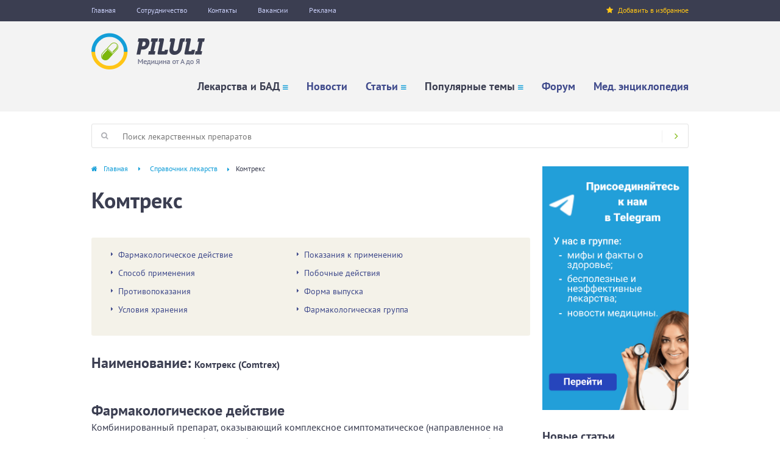

--- FILE ---
content_type: text/html; charset=utf-8
request_url: https://www.piluli.kharkov.ua/drugs/drug/725/
body_size: 14231
content:
<!DOCTYPE html PUBLIC "-//W3C//DTD XHTML+RDFa 1.0//EN"
  "http://www.w3.org/MarkUp/DTD/xhtml-rdfa-1.dtd">
<html xmlns="http://www.w3.org/1999/xhtml" xml:lang="ru" version="XHTML+RDFa 1.0" dir="ltr"
  xmlns:og="http://ogp.me/ns#"
  xmlns:article="http://ogp.me/ns/article#"
  xmlns:book="http://ogp.me/ns/book#"
  xmlns:profile="http://ogp.me/ns/profile#"
  xmlns:video="http://ogp.me/ns/video#"
  xmlns:product="http://ogp.me/ns/product#"
  xmlns:content="http://purl.org/rss/1.0/modules/content/"
  xmlns:dc="http://purl.org/dc/terms/"
  xmlns:foaf="http://xmlns.com/foaf/0.1/"
  xmlns:rdfs="http://www.w3.org/2000/01/rdf-schema#"
  xmlns:sioc="http://rdfs.org/sioc/ns#"
  xmlns:sioct="http://rdfs.org/sioc/types#"
  xmlns:skos="http://www.w3.org/2004/02/skos/core#"
  xmlns:xsd="http://www.w3.org/2001/XMLSchema#">

<head profile="http://www.w3.org/1999/xhtml/vocab">
  <!--[if IE]><![endif]-->
<link rel="preconnect" href="//www.googletagmanager.com" />
<link rel="dns-prefetch" href="//www.googletagmanager.com" />
<link rel="preconnect" href="//cdn.onesignal.com" />
<link rel="dns-prefetch" href="//cdn.onesignal.com" />
<link rel="preconnect" href="//languages" />
<link rel="dns-prefetch" href="//languages" />
<meta http-equiv="Content-Type" content="text/html; charset=utf-8" />
<link rel="manifest" href="/sites/default/files/pwa/manifest.json" />
<meta name="theme-color" content="#ffffff" />
<link rel="shortcut icon" href="https://www.piluli.kharkov.ua/sites/all/themes/custom/piluli_v2/favicon.ico" type="image/vnd.microsoft.icon" />
<link rel="amphtml" href="https://www.piluli.kharkov.ua/drugs/drug/725/?amp" />
<meta name="description" content="Комтрекс - полная информация по препарату и инструкция. Показания к применению, аналоги препарата Комтрекс, способ применения, побочные действия, противопоказания, беременность, передозировка, взаимодействие, механизм действия, цена в аптеках, ответы на вопросы, консультации." />
<meta name="keywords" content="Комтрекс, лекарство, лекарственный препарат" />
<link rel="canonical" href="https://www.piluli.kharkov.ua/drugs/drug/725/" />
<meta property="og:url" content="https://www.piluli.kharkov.ua/drugs/drug/725/" />
<meta property="og:title" content="Комтрекс :: Инструкция :: Цена :: Подробное описание" />
<meta property="og:description" content="Комтрекс - полная информация по препарату. Показания к применению, способ применения, побочные действия, противопоказания, беременность, передозировка." />
<meta property="og:image" content="http://www.piluli.kharkov.ua/sites/all/themes/piluli/img/drugs-drug-og-image.png" />
<meta property="og:image:type" content="image/png" />
<meta property="og:image:width" content="1200" />
<meta property="og:image:height" content="630" />
<link rel="icon" href="https://www.piluli.kharkov.ua/sites/all/themes/custom/piluli_v2/images/favicons/32.png" sizes="32x32" />
<link rel="apple-touch-icon" href="https://www.piluli.kharkov.ua/sites/all/themes/custom/piluli_v2/images/favicons/60.png" />
<link rel="apple-touch-icon" href="https://www.piluli.kharkov.ua/sites/all/themes/custom/piluli_v2/images/favicons/72.png" sizes="72x72" />
<link rel="apple-touch-icon" href="https://www.piluli.kharkov.ua/sites/all/themes/custom/piluli_v2/images/favicons/76.png" sizes="76x76" />
<link rel="apple-touch-icon" href="https://www.piluli.kharkov.ua/sites/all/themes/custom/piluli_v2/images/favicons/114.png" sizes="114x114" />
<link rel="apple-touch-icon" href="https://www.piluli.kharkov.ua/sites/all/themes/custom/piluli_v2/images/favicons/120.png" sizes="120x120" />
<link rel="apple-touch-icon" href="https://www.piluli.kharkov.ua/sites/all/themes/custom/piluli_v2/images/favicons/144.png" sizes="144x144" />
<link rel="apple-touch-icon" href="https://www.piluli.kharkov.ua/sites/all/themes/custom/piluli_v2/images/favicons/152.png" sizes="152x152" />
<link rel="apple-touch-icon" href="https://www.piluli.kharkov.ua/sites/all/themes/custom/piluli_v2/images/favicons/180.png" sizes="180x180" />
  <meta name="viewport" content="width=device-width, initial-scale=1.0" />
  <title>Комтрекс :: Инструкция :: Цена :: Описание препарата</title>
  <link type="text/css" rel="stylesheet" href="/sites/default/files/advagg_css/css__utJl-k5EiNpLuLifTLpywUIntJ5Q7nvC9uaRbkCXrP0__lJyCM25l36EGjOPecyVDcjvQgWTBhKIGUAd7VzBEBJI__5aQtcN9oTPX6uw6PmjZFhJP7QlwOqMNLtAVGs4vHDRQ.css" media="all" />
	<script async src="https://pagead2.googlesyndication.com/pagead/js/adsbygoogle.js?client=ca-pub-7742023159158288"></script>
  
<!--[if lte IE 9]>
<script type="text/javascript" src="/sites/default/files/advagg_js/js__o462xIvJcTydPQBQSqIGbKyyOKoMc_3r_T97VJ_RROY__XMlPNahCNfN0z30iMuS-7Th5_0KFGis4NH925GymHY0__5aQtcN9oTPX6uw6PmjZFhJP7QlwOqMNLtAVGs4vHDRQ.js#ie9-" onload="if(jQuery.isFunction(jQuery.holdReady)){jQuery.holdReady(true);};
function advagg_mod_5() {
  // Count how many times this function is called.
  advagg_mod_5.count = ++advagg_mod_5.count || 1;
  try {
    if (advagg_mod_5.count <= 40) {
      init_drupal_core_settings();

      // Set this to 100 so that this function only runs once.
      advagg_mod_5.count = 100;
    }
  }
  catch(e) {
    if (advagg_mod_5.count >= 40) {
      // Throw the exception if this still fails after running 40 times.
      throw e;
    }
    else {
      // Try again in 1 ms.
      window.setTimeout(advagg_mod_5, 1);
    }
  }
}
function advagg_mod_5_check() {
  if (window.init_drupal_core_settings && window.jQuery && window.Drupal) {
    advagg_mod_5();
  }
  else {
    window.setTimeout(advagg_mod_5_check, 1);
  }
}
advagg_mod_5_check();"></script>
<![endif]-->

<!--[if gt IE 9]>
<script type="text/javascript" src="/sites/default/files/advagg_js/js__o462xIvJcTydPQBQSqIGbKyyOKoMc_3r_T97VJ_RROY__XMlPNahCNfN0z30iMuS-7Th5_0KFGis4NH925GymHY0__5aQtcN9oTPX6uw6PmjZFhJP7QlwOqMNLtAVGs4vHDRQ.js#ie10+" defer="defer" onload="if(jQuery.isFunction(jQuery.holdReady)){jQuery.holdReady(true);};
function advagg_mod_5() {
  // Count how many times this function is called.
  advagg_mod_5.count = ++advagg_mod_5.count || 1;
  try {
    if (advagg_mod_5.count <= 40) {
      init_drupal_core_settings();

      // Set this to 100 so that this function only runs once.
      advagg_mod_5.count = 100;
    }
  }
  catch(e) {
    if (advagg_mod_5.count >= 40) {
      // Throw the exception if this still fails after running 40 times.
      throw e;
    }
    else {
      // Try again in 1 ms.
      window.setTimeout(advagg_mod_5, 1);
    }
  }
}
function advagg_mod_5_check() {
  if (window.init_drupal_core_settings && window.jQuery && window.Drupal) {
    advagg_mod_5();
  }
  else {
    window.setTimeout(advagg_mod_5_check, 1);
  }
}
advagg_mod_5_check();"></script>
<![endif]-->

<!--[if !IE]><!-->
<script type="text/javascript" src="/sites/default/files/advagg_js/js__o462xIvJcTydPQBQSqIGbKyyOKoMc_3r_T97VJ_RROY__XMlPNahCNfN0z30iMuS-7Th5_0KFGis4NH925GymHY0__5aQtcN9oTPX6uw6PmjZFhJP7QlwOqMNLtAVGs4vHDRQ.js" defer="defer" onload="if(jQuery.isFunction(jQuery.holdReady)){jQuery.holdReady(true);};
function advagg_mod_5() {
  // Count how many times this function is called.
  advagg_mod_5.count = ++advagg_mod_5.count || 1;
  try {
    if (advagg_mod_5.count <= 40) {
      init_drupal_core_settings();

      // Set this to 100 so that this function only runs once.
      advagg_mod_5.count = 100;
    }
  }
  catch(e) {
    if (advagg_mod_5.count >= 40) {
      // Throw the exception if this still fails after running 40 times.
      throw e;
    }
    else {
      // Try again in 1 ms.
      window.setTimeout(advagg_mod_5, 1);
    }
  }
}
function advagg_mod_5_check() {
  if (window.init_drupal_core_settings && window.jQuery && window.Drupal) {
    advagg_mod_5();
  }
  else {
    window.setTimeout(advagg_mod_5_check, 1);
  }
}
advagg_mod_5_check();"></script>
<!--<![endif]-->
<script type="text/javascript" src="/sites/default/files/advagg_js/js__R5omCA-Cf0UdGeIkGX1MYV4aYGxak6kNmU4w2b46AOE__o-Y4g-KeA0neeEBL016tggh3jCjIDKUs2jOXxE6daz8__5aQtcN9oTPX6uw6PmjZFhJP7QlwOqMNLtAVGs4vHDRQ.js" defer="defer" async="async"></script>
<script type="text/javascript">
<!--//--><![CDATA[//><!--
function init_drupal_core_settings() {jQuery.extend(Drupal.settings, {"basePath":"\/","pathPrefix":"","ajaxPageState":{"theme":"piluli_v2","theme_token":"pR7KVnak6ROrHeXqPd_SDcQCTRqny2TxxzJ6P5311Fw","jquery_version":"1.10","css":{"misc\/ui\/jquery.ui.core.css":1,"misc\/ui\/jquery.ui.theme.css":1,"modules\/comment\/comment.css":1,"sites\/all\/modules\/contrib\/views\/css\/views.css":1,"sites\/all\/libraries\/colorbox\/example5\/colorbox.css":1,"sites\/all\/modules\/contrib\/modal_forms\/css\/modal_forms_popup.css":1,"sites\/all\/modules\/contrib\/word_link\/css\/word_link.css":1,"sites\/all\/modules\/contrib\/ouibounce_exit_modal\/css\/ouibounce_exit_modal.css":1,"sites\/all\/modules\/contrib\/ajaxblocks\/ajaxblocks.css":1,"sites\/all\/themes\/custom\/piluli_v2\/css\/jquery.ui.selectmenu.css":1,"sites\/all\/themes\/custom\/piluli_v2\/css\/owl.carousel.css":1,"sites\/all\/themes\/custom\/piluli_v2\/css\/styles.css":1,"sites\/all\/themes\/custom\/piluli_v2\/css\/jquery.ui.tabs.css":1,"sites\/all\/themes\/custom\/piluli_v2\/fonts\/font-awesome\/css\/font-awesome.min.css":1,"sites\/all\/themes\/custom\/piluli_v2\/fonts\/pt-sans\/css\/pt-sans.css":1,"sites\/all\/themes\/custom\/piluli_v2\/css\/components\/nodes\/drug\/main.css":1},"js":{"sites\/all\/modules\/contrib\/jquery_update\/replace\/jquery\/1.10\/jquery.min.js":1,"misc\/jquery.once.js":1,"misc\/drupal.js":1,"sites\/all\/modules\/contrib\/jquery_update\/replace\/ui\/ui\/minified\/jquery.ui.core.min.js":1,"sites\/all\/modules\/contrib\/jquery_update\/replace\/ui\/external\/jquery.cookie.js":1,"sites\/all\/modules\/contrib\/jquery_update\/replace\/misc\/jquery.form.min.js":1,"sites\/all\/libraries\/ouibounce\/build\/ouibounce.min.js":1,"misc\/ajax.js":1,"sites\/all\/modules\/contrib\/jquery_update\/js\/jquery_update.js":1,"sites\/all\/modules\/contrib\/admin_menu\/admin_devel\/admin_devel.js":1,"sites\/all\/modules\/contrib\/boost_captcha\/boost_captcha.js":1,"sites\/all\/modules\/custom\/piluli_site\/js\/piluli_bookmark.js":1,"sites\/all\/modules\/custom\/piluli_site\/js\/adriver\/adriver.core.2.min.js":1,"public:\/\/languages\/ru_jhBUG_dirE7Ts7uxnxnLxrDus7UhVERzssTHkYp8Ims.js":1,"sites\/all\/libraries\/colorbox\/jquery.colorbox-min.js":1,"sites\/all\/modules\/contrib\/colorbox\/js\/colorbox.js":1,"misc\/progress.js":1,"sites\/all\/modules\/contrib\/ctools\/js\/modal.js":1,"sites\/all\/modules\/contrib\/modal_forms\/js\/modal_forms_popup.js":1,"sites\/all\/modules\/custom\/piluli_site\/js\/piluli_drugs.js":1,"sites\/all\/modules\/contrib\/google_analytics\/googleanalytics.js":1,"https:\/\/www.googletagmanager.com\/gtag\/js?id=G-80NC37CHY6":1,"sites\/all\/modules\/contrib\/ajaxblocks\/ajaxblocks.js":1,"sites\/all\/themes\/custom\/piluli_v2\/js\/modernizr-custom.js":1,"sites\/all\/themes\/custom\/piluli_v2\/js\/main.js":1,"sites\/all\/modules\/contrib\/jquery_update\/replace\/ui\/ui\/minified\/jquery.ui.widget.min.js":1,"sites\/all\/themes\/custom\/piluli_v2\/js\/jquery.ui.selectmenu.js":1,"sites\/all\/modules\/contrib\/pwa\/js\/serviceworker-load.js":1,"sites\/all\/modules\/custom\/piluli_aab\/js\/piluli_aab.js":1,"sites\/all\/modules\/contrib\/ouibounce_exit_modal\/js\/ouibounce_exit_modal.js":1,"https:\/\/cdn.onesignal.com\/sdks\/OneSignalSDK.js":1,"sites\/default\/files\/advagg_relocate\/https-www.googletagmanager.com-gtag-js-id-g-80nc37chy6.js":1}},"boost_captcha":{"recaptcha_public_key":""},"colorbox":{"opacity":"0.85","current":"{current} of {total}","previous":"\u00ab Prev","next":"Next \u00bb","close":"Close","maxWidth":"98%","maxHeight":"98%","fixed":true,"mobiledetect":false,"mobiledevicewidth":"480px"},"CToolsModal":{"loadingText":"Loading...","closeText":"Close Window","closeImage":"\u003Cimg typeof=\u0022foaf:Image\u0022 src=\u0022https:\/\/www.piluli.kharkov.ua\/sites\/all\/modules\/contrib\/ctools\/images\/icon-close-window.png\u0022 alt=\u0022Close window\u0022 title=\u0022Close window\u0022 \/\u003E","throbber":"\u003Cimg typeof=\u0022foaf:Image\u0022 src=\u0022https:\/\/www.piluli.kharkov.ua\/sites\/all\/modules\/contrib\/ctools\/images\/throbber.gif\u0022 alt=\u0022\u0417\u0430\u0433\u0440\u0443\u0437\u043a\u0430\u0022 title=\u0022Loading...\u0022 \/\u003E"},"modal-popup-small":{"modalSize":{"type":"fixed","width":300,"height":300},"modalOptions":{"opacity":0.85,"background":"#000"},"animation":"fadeIn","modalTheme":"ModalFormsPopup","throbber":"\u003Cimg typeof=\u0022foaf:Image\u0022 src=\u0022https:\/\/www.piluli.kharkov.ua\/sites\/all\/modules\/contrib\/modal_forms\/images\/loading_animation.gif\u0022 alt=\u0022Loading...\u0022 title=\u0022\u0417\u0430\u0433\u0440\u0443\u0437\u043a\u0430\u0022 \/\u003E","closeText":"Close"},"modal-popup-medium":{"modalSize":{"type":"fixed","width":550,"height":450},"modalOptions":{"opacity":0.85,"background":"#000"},"animation":"fadeIn","modalTheme":"ModalFormsPopup","throbber":"\u003Cimg typeof=\u0022foaf:Image\u0022 src=\u0022https:\/\/www.piluli.kharkov.ua\/sites\/all\/modules\/contrib\/modal_forms\/images\/loading_animation.gif\u0022 alt=\u0022Loading...\u0022 title=\u0022\u0417\u0430\u0433\u0440\u0443\u0437\u043a\u0430\u0022 \/\u003E","closeText":"Close"},"modal-popup-large":{"modalSize":{"type":"scale","width":0.8,"height":0.8},"modalOptions":{"opacity":0.85,"background":"#000"},"animation":"fadeIn","modalTheme":"ModalFormsPopup","throbber":"\u003Cimg typeof=\u0022foaf:Image\u0022 src=\u0022https:\/\/www.piluli.kharkov.ua\/sites\/all\/modules\/contrib\/modal_forms\/images\/loading_animation.gif\u0022 alt=\u0022Loading...\u0022 title=\u0022\u0417\u0430\u0433\u0440\u0443\u0437\u043a\u0430\u0022 \/\u003E","closeText":"Close"},"piluli_ads":{"page_id":"node1515"},"ouibounceExitModal":{"Sensitivity":20,"AggressiveMode":false,"Timer":1000,"Delay":0,"CookieExpiration":1,"CookieDomain":"","CookieName":"viewedOuibounceModal","SitewideCookie":true},"googleanalytics":{"account":["G-80NC37CHY6"],"trackOutbound":1,"trackMailto":1,"trackDownload":1,"trackDownloadExtensions":"7z|aac|arc|arj|asf|asx|avi|bin|csv|doc(x|m)?|dot(x|m)?|exe|flv|gif|gz|gzip|hqx|jar|jpe?g|js|mp(2|3|4|e?g)|mov(ie)?|msi|msp|pdf|phps|png|ppt(x|m)?|pot(x|m)?|pps(x|m)?|ppam|sld(x|m)?|thmx|qtm?|ra(m|r)?|sea|sit|tar|tgz|torrent|txt|wav|wma|wmv|wpd|xls(x|m|b)?|xlt(x|m)|xlam|xml|z|zip","trackColorbox":1},"ajaxblocks_path":"\/ajaxblocks\/","ajaxblocks":"blocks=views-fact-front\u0026path=node\/1515","pwa":{"path":"\/pwa\/serviceworker.js","registrationEvent":"windowonload"}}); 
if(jQuery.isFunction(jQuery.holdReady)){jQuery.holdReady(false);}} if(window.jQuery && window.Drupal){init_drupal_core_settings();}
//--><!]]>
</script>
</head>
<body class="html not-front not-logged-in no-sidebars page-node page-node- page-node-1515 node-type-drug" >
    <div id="page-content">
  <div class="mainWrapper">
        <div class="top-menu">
      <div class="container">
        <div class="left-menu">
            
  <a href="https://www.piluli.kharkov.ua/">Главная</a>
<a href="https://www.piluli.kharkov.ua/cooperation/" title="Сотрудничество">Сотрудничество</a>
<a href="https://www.piluli.kharkov.ua/kontakti.php" title="Контакты">Контакты</a>
<a href="https://www.piluli.kharkov.ua/vacancies/">Вакансии</a>
<a href="https://www.piluli.kharkov.ua/about/advertising/">Реклама</a>
        </div>
        <div class="right-menu">
          <a href="#" id="bookmark-this"><i class="icon-sm fa fa-star"></i>Добавить в избранное</a>
        </div>
      </div>
    </div>
    <header class="header clr"><div class="container">
            <div class="header-inner clr">
                <a href="/" class="logo">
                    <img src="/sites/all/themes/custom/piluli_v2/images/logo.png" alt="Логотип"></a>
                <div class="mobile-btn"><i class="fa fa-bars"></i></div>
                  <div class="menu" style="display: none;">
  <ul class="menu"><li class="first expanded"><span title="Лекарства и БАД" class="nolink">Лекарства и БАД</span><i class="icon-sm-nav fa fa-bars"></i><ul class="menu"><li class="first expanded"><a href="https://www.piluli.kharkov.ua/drugs.php" title="Справочник лекарств">Справочник лекарств</a><i class="icon-sm-nav fa fa-bars"></i><ul class="menu"><li class="first leaf"><a href="https://www.piluli.kharkov.ua/drugs/top/" title="Популярные препараты">Популярные препараты</a></li>
<li class="leaf"><a href="https://www.piluli.kharkov.ua/drugs/new/" title="Новые препараты">Новые препараты</a></li>
<li class="last leaf"><a href="https://www.piluli.kharkov.ua/drugs/groups/" title="Препараты по группам">Препараты по группам</a></li>
</ul></li>
<li class="expanded"><a href="https://www.piluli.kharkov.ua/drugs/lekarstva/" title="Лекарства Украины">Лекарства Украины</a><i class="icon-sm-nav fa fa-bars"></i><ul class="menu"><li class="first leaf"><a href="https://www.piluli.kharkov.ua/drugs/lekarstva/top/" title="Популярные препараты">Популярные препараты</a></li>
<li class="last leaf"><a href="https://www.piluli.kharkov.ua/drugs/lekarstva/new/" title="Новые препараты в справочнике">Новые препараты</a></li>
</ul></li>
<li class="last expanded"><a href="https://www.piluli.kharkov.ua/bad/" title="Справочник БАД">Справочник БАД</a><i class="icon-sm-nav fa fa-bars"></i><ul class="menu"><li class="first leaf"><a href="https://www.piluli.kharkov.ua/bad/top/" title="Популярные БАД">Популярные БАД</a></li>
<li class="leaf"><a href="https://www.piluli.kharkov.ua/bad/new/" title="Новые БАД">Новые БАД</a></li>
<li class="last leaf"><a href="https://www.piluli.kharkov.ua/bad/gruppy/" title="БАД по группам">БАД по группам</a></li>
</ul></li>
</ul></li>
<li class="leaf"><a href="https://www.piluli.kharkov.ua/news.php" title="Новости медицины">Новости</a></li>
<li class="expanded"><a href="https://www.piluli.kharkov.ua/liter/" title="Статьи">Статьи</a><i class="icon-sm-nav fa fa-bars"></i><ul class="menu"><li class="first leaf"><a href="https://www.piluli.kharkov.ua/liter/top/" title="Популярные статьи">Популярные статьи</a></li>
<li class="leaf"><a href="https://www.piluli.kharkov.ua/liter/new/" title="Новые статьи">Новые статьи</a></li>
<li class="last leaf"><a href="https://www.piluli.kharkov.ua/liter/section/press-releases/" title="Пресс-релизы">Пресс-релизы</a></li>
</ul></li>
<li class="expanded"><span title="Популярные темы" class="nolink">Популярные темы</span><i class="icon-sm-nav fa fa-bars"></i><ul class="menu"><li class="first leaf"><a href="https://www.piluli.kharkov.ua/temi/vosstanovlenie-erektilnoy-funkcii/" title="Восстановление эректильной функции">Восстановление эректильной функции</a></li>
<li class="leaf"><a href="https://www.piluli.kharkov.ua/temi/prorezyvanie-zubov-u-deteiy/" title="Прорезывание зубов у детей">Прорезывание зубов у детей</a></li>
<li class="leaf"><a href="https://www.piluli.kharkov.ua/temi/orvi/" title="ОРВИ: современные возможности профилактики и терапии">ОРВИ - обоснованное лечение</a></li>
<li class="leaf"><a href="https://www.piluli.kharkov.ua/temi/zdorove-pecheni/" title="Здоровье печени">Здоровье печени</a></li>
<li class="leaf"><a href="https://www.piluli.kharkov.ua/temi/proktologiya/" title="Проктология">Проктология</a></li>
<li class="leaf"><a href="https://www.piluli.kharkov.ua/temi/allergiya/" title="Аллергия">Аллергия</a></li>
<li class="last leaf"><a href="https://www.piluli.kharkov.ua/temi/zdorove-rebenka/" title="Здоровье ребёнка">Здоровье ребёнка</a></li>
</ul></li>
<li class="leaf"><a href="https://www.piluli.kharkov.ua/forum/" title="Форум">Форум</a></li>
<li class="last leaf"><a href="https://www.piluli.kharkov.ua/encyclopedia/" title="Медицинская энциклопедия">Мед. энциклопедия</a></li>
</ul></div>
            </div>
            <div class="mobile-menu">
                <ul></ul></div>
        </div><!-- end of .container -->
    </header><div class="mainWrapper2 clr p-top-20 p-bottom-30">
      <div class="searchbox">
        <form method="GET" action="https://www.piluli.kharkov.ua/search/" name="top_search" accept-charset="utf-8">
          <label for="s" class="searchbox-label"><i class="icon-sm fa fa-search" aria-hidden="true"></i></label>
          <input id="s" name="search" class="searchbox-text" type="text" placeholder="Поиск лекарственных препаратов"><button class="searchbox-btn" type="submit"><i class="icon-sm fa fa-angle-right" aria-hidden="true"></i></button>
        </form>
      </div>

      <div class="main-content main-content-no-index clr">
        <div class="breadcrumb" xmlns:v="http://rdf.data-vocabulary.org/#"><span typeof="v:Breadcrumb"><a href="https://www.piluli.kharkov.ua/" rel="v:url" property="v:title">Главная</a><span rel="v:child" typeof="v:Breadcrumb"><a href="https://www.piluli.kharkov.ua/drugs.php" rel="v:url" property="v:title">Справочник лекарств</a></span></span><span>Комтрекс</span></div>                  
  <h1>Комтрекс</h1>
<span property="dc:title" content="Комтрекс" class="rdf-meta element-hidden"></span><span property="sioc:num_replies" content="0" datatype="xsd:integer" class="rdf-meta element-hidden"></span>
<div id="tabs">
  <div id="sub-tabs" class="ui-tabs ui-corner-all ui-widget ui-widget-content">
    
    	  <div class="clear"></div>
  </div>
  <div id="tabs-1">
    <div class="content">
        <div class="highlighted-area">
    <div class="item-list"><ul class="list context-menu"><li class="item first"><a href="#farm-deistvie">Фармакологическое действие</a></li>
<li class="item"><a href="#pokaz-k-primeneniu">Показания к применению</a></li>
<li class="item"><a href="#sposob-primeneniya">Способ применения</a></li>
<li class="item"><a href="#pobochnie-deistviya">Побочные действия</a></li>
<li class="item"><a href="#protivopokazaniya">Противопоказания</a></li>
<li class="item"><a href="#forma-vipyska">Форма выпуска</a></li>
<li class="item"><a href="#ysloviya-hraneniya">Условия хранения</a></li>
<li class="item last"><a href="#drug-classes">Фармакологическая группа</a></li>
</ul></div>  </div>
<div class="field field-name-field-title-lat field-type-text field-label-inline clearfix"><h2 id="title-lat" class="header_l">Наименование: </h2><strong>Комтрекс (Comtrex)</strong><br><br><br></div><div class="field field-name-field-farm-deistvie field-type-text-long field-label-above"><h2 id="farm-deistvie" class="header_l">Фармакологическое действие</h2><br>Комбинированный препарат, оказывающий комплексное симптоматическое (направленное на улучшение самочувствия больного без существенного влияния на причину возникновения болезни) действие при гриппе и Других острых вирусных респираторных инфекциях (инфекциях дыхательных путей). Парацетамол оказывает анальгетическое (обезболивающее), жаропонижающее и слабое противовоспалительное действие, преимущественно за счет ингибирования (подавления) синтеза простагланидинов в центральной нервной системе и, в меньшей степени, путем блокирования генерации болевых импульсов в периферических тканях. Псевдоэфедрина гидрохлорид является агонистом альфа-адренорецепторов, оказывает суживаюшее действие на сосуды верхних дыхательных путей, уменьшает отек и гиперемию (покраснение) слизистой оболочки носа и придаточных пазух. Хлорфенамина малеат является антигистаминным средством, антагонистом Hi-рецепторов; уменьшает отек слизистой оболочки верхних дыхательных путей, оказывает умеренное бронхолитическое (расширяющее просвет бронхов) действие, устраняет слезотечение, зуд в глазах и носу.<br><br><br></div><div class="field field-name-field-pokaz-k-primeneniu field-type-text-long field-label-above"><h2 id="pokaz-k-primeneniu" class="header_l">Показания к применению</h2><br>Грипп и другие острые вирусные респираторные инфекции с жаропонижающей, анальгетической (обезболивающей) целью, для облегчения дыхания через нос, уменьшения отека слизистой оболочки носа и придаточных пазух.<br><br><br></div><div class="mobile-ads-1"></div><div class="field field-name-field-sposob-primeneniya field-type-text-long field-label-above"><h2 id="sposob-primeneniya" class="header_l">Способ применения</h2><br>Сухое вещество, содержащееся в пакетике, предварительно растворяют в стакане горячей, но не кипящей воды. Взрослым и детям старше 16 лет обычно назначают по 1 пакетику препарата каждые 4-6 ч, но не более 4 пакетиков в сутки. Раствор препарата принимают в горячем виде, пьют маленькими глотками, сахар добавляют по вкусу. Таблетки, предназначенные для детей, назначают по 1 штуке с интервалом 4-6 ч, максимальная доза - 4 таблетки в сутки.<br>
Перед применением препарата следует проконсультироваться с врачом в следующих случаях: при заболеваниях сердца, щитовидной железы, хроническом бронхите (воспалении бронхов), бронхиальной астме, эмфиземе легких (повышении воздушности и снижении тонуса легочной ткани), артериальной гипертензии (подъеме артериального давления), глаукоме (повышенном внутриглазном давлении), сахарном диабете, гипертрофии (увеличении объема) предстательной железы с нарушениями мочеиспускания, при одновременном приеме гипотензивных (понижающих артериальное давление) препаратов, средств, обладающих седативным или транквилизи-рующим эффектом (успокаивающим действием на центральную нервную систему), в период беременности и кормления грудью, при необходимости применения у детей до 6 лет. Не следует без консультации врача продолжать прием препарата в тех случаях, если лихорадка (повышенная температура тела) сохраняется более 3 дней, если симптомы заболевания сохраняются более 7 дней или в первые 5 дней лечения появляются новые симптомы, особенно сопровождающиеся лихорадкой. При сильных болях в гортани, сохраняющихся более 2 дней, и в тех случаях, когда они сопровождаются лихорадкой, сыпью, тошнотой или рвотой, следует прекратить прием препарата и немедленно обратиться к врачу. Не следует превышать рекомендуемые дозы препарата.<br><br><br></div><div class="field field-name-field-pobochnie-deistviya field-type-text-long field-label-above"><h2 id="pobochnie-deistviya" class="header_l">Побочные действия</h2><br>Сонливость, сухость во рту, тошнота, головная боль; нарушения функции почек и печени (при длительном приеме больших доз). При передозировке - возбуждение, нарушения сна, головокружение, снижение артериального давления, нарушения ритма сердца.<br><br><br></div><div class="field field-name-field-protivopokazaniya field-type-text-long field-label-above"><h2 id="protivopokazaniya" class="header_l">Противопоказания</h2><br>Прием антидепрессантов-ингибиторов МАО. Комтрекс можно принимать не ранее чем через 2 недели после окончания примема этих препаратов.<br><br><br></div><div class="field field-name-field-forma-vipyska field-type-text-long field-label-above"><h2 id="forma-vipyska" class="header_l">Форма выпуска</h2><br>Таблетки и капсулы, содержащие по 0,5 г парацетамола, 0,03 г псевдоэфедрина гидрохлорида и 0,002 г хлорфенамина малеата.<br><br><br></div><div class="field field-name-field-ysloviya-hraneniya field-type-text-long field-label-above"><h2 id="ysloviya-hraneniya" class="header_l">Условия хранения</h2><br>Список Б. В сухом, защищенном от света месте.<br><br><br></div><div class="field field-name-field-drug-classes field-type-markup field-label-above"><h2 id="drug-classes" class="header_l">Фармакологическая группа</h2><br><div class="groups-tree"><div class="tree"><div class="term-wrapper level-1"><a href="https://www.piluli.kharkov.ua/drugs/group/5/">Лекарственные средства, применяемые для лечения бронхов и лёгких</a></div><div class="term-wrapper level-2"><a href="https://www.piluli.kharkov.ua/drugs/group/106/">Лекарственные средства, применяемые при простудных заболеваниях</a></div><div class="term-wrapper level-3 last"><a href="https://www.piluli.kharkov.ua/drugs/group/109/">Лекарственные средства различных фармакологических групп</a></div></div></div><br></div><div class="mobile-ads-2"></div><div class="field field-name-field-active-ingredients-ref field-type-entityreference field-label-inline clearfix"><h2 id="active-ingredients-ref" class="header_l">Действующие вещества: </h2><a href="https://www.piluli.kharkov.ua/drugs/active-ingredients/paracetamol/">Парацетамол</a>, Псевдоэфедрин, хлорфенамин<br><br><br></div><div class="authors"><h2 id="avtori" class="header_l">Авторы</h2><p>Инструкция составлена коллективом авторов и редакторов сайта Piluli. Список авторов справочника лекарств представлен на странице редакции сайта: <a href="https://www.piluli.kharkov.ua/about/komanda/">Редакция сайта</a>.</p><br><br></div><div class="refs"><h2 id="ssilki" class="header_l">Ссылки</h2><div class="desc">Ссылки на использованные источники информации.</div><div class="item-list"><ul><li class="item first">Официальная инструкция для препарата Комтрекс.</li>
<li class="item">Современные лекарственные препараты: полное практическое руководство. Москва, 2000. С. А. Крыжановский, М. Б. Вититнова.</li>
<li class="item last"><a href="https://www.piluli.kharkov.ua/jump.php?url=https%3A//www.whocc.no/" target="_blank">Центр ВОЗ по сотрудничеству в методологии статистических исследований лекарственных средств (The WHO Collaborating Centre for Drug Statistics Methodology).</a></li>
</ul></div><br><br></div><span class="header_l">Внимание!</span><br>Описание препарата "<strong>Комтрекс</strong>" на данной странице является упрощённой и дополненной версией официальной инструкции по применению. Перед приобретением или использованием препарата вы должны проконсультироваться с врачом и ознакомиться с утверждённой производителем аннотацией.<br>Информация о препарате предоставлена исключительно с ознакомительной целью и не должна быть использована как руководство к самолечению. Только врач может принять решение о назначении препарата, а также определить дозы и способы его применения.    </div>
        <ul class="links inline"><li class="piluli_social_buttons first last"><span class="piluli-social-buttons"><div class="piluli-social-buttons">
  <label>Поделись с друзьями:</label>
  <a target="_blank" href="https://vk.com/share.php?url=https://www.piluli.kharkov.ua/drugs/drug/725/&amp;title=%D0%9A%D0%BE%D0%BC%D1%82%D1%80%D0%B5%D0%BA%D1%81%20::%20%D0%98%D0%BD%D1%81%D1%82%D1%80%D1%83%D0%BA%D1%86%D0%B8%D1%8F%20::%20%D0%A6%D0%B5%D0%BD%D0%B0%20::%20%D0%9E%D0%BF%D0%B8%D1%81%D0%B0%D0%BD%D0%B8%D0%B5%20%D0%BF%D1%80%D0%B5%D0%BF%D0%B0%D1%80%D0%B0%D1%82%D0%B0&amp;description=&amp;image="><img src="/sites/all/modules/custom/piluli_social/social_icons/vk_32.png"></a>
  <a target="_blank" href="http://www.facebook.com/sharer.php?u=https://www.piluli.kharkov.ua/drugs/drug/725/&amp;t=%D0%9A%D0%BE%D0%BC%D1%82%D1%80%D0%B5%D0%BA%D1%81%20::%20%D0%98%D0%BD%D1%81%D1%82%D1%80%D1%83%D0%BA%D1%86%D0%B8%D1%8F%20::%20%D0%A6%D0%B5%D0%BD%D0%B0%20::%20%D0%9E%D0%BF%D0%B8%D1%81%D0%B0%D0%BD%D0%B8%D0%B5%20%D0%BF%D1%80%D0%B5%D0%BF%D0%B0%D1%80%D0%B0%D1%82%D0%B0"><img src="/sites/all/modules/custom/piluli_social/social_icons/fb_32.png"></a>
  <a target="_blank" href="https://plus.google.com/share?url=https://www.piluli.kharkov.ua/drugs/drug/725/"><img src="/sites/all/modules/custom/piluli_social/social_icons/gp_16.png"></a>
  <a target="_blank" href="https://www.twitter.com/intent/tweet?url=https://www.piluli.kharkov.ua/drugs/drug/725/&amp;text=%D0%9A%D0%BE%D0%BC%D1%82%D1%80%D0%B5%D0%BA%D1%81%20::%20%D0%98%D0%BD%D1%81%D1%82%D1%80%D1%83%D0%BA%D1%86%D0%B8%D1%8F%20::%20%D0%A6%D0%B5%D0%BD%D0%B0%20::%20%D0%9E%D0%BF%D0%B8%D1%81%D0%B0%D0%BD%D0%B8%D0%B5%20%D0%BF%D1%80%D0%B5%D0%BF%D0%B0%D1%80%D0%B0%D1%82%D0%B0"><img src="/sites/all/modules/custom/piluli_social/social_icons/tv_32.png"></a>
  <a target="_blank" href="https://connect.ok.ru/offer?url=https://www.piluli.kharkov.ua/drugs/drug/725/&amp;title=%D0%9A%D0%BE%D0%BC%D1%82%D1%80%D0%B5%D0%BA%D1%81%20::%20%D0%98%D0%BD%D1%81%D1%82%D1%80%D1%83%D0%BA%D1%86%D0%B8%D1%8F%20::%20%D0%A6%D0%B5%D0%BD%D0%B0%20::%20%D0%9E%D0%BF%D0%B8%D1%81%D0%B0%D0%BD%D0%B8%D0%B5%20%D0%BF%D1%80%D0%B5%D0%BF%D0%B0%D1%80%D0%B0%D1%82%D0%B0&amp;description=&amp;imageUrl="><img src="/sites/all/modules/custom/piluli_social/social_icons/ok_32.png"></a>
</div></span></li>
</ul><div class="piluli-stats">
        <i>Количество просмотров: 39340.</i>
      </div>
          </div>
  
  <div class="bottom-menu">
      <div class="wrapper">
          <div class="inner"></div>
      </div>
  </div>
</div>
          <div class="content-footer">
    <div class="content-footer-content">
      <div id="block-views-drug-reference-similar-drugs" class="block block-views">

    <strong>Подобные по действию препараты:</strong>
  
  <div class="content">
    <div class="view view-drug-reference view-id-drug_reference view-display-id-similar_drugs view-dom-id-f1983d16747934c00223e71ae7fedd49">
        
  
  
      <div class="view-content">
      <ul><li><a href="/drugs/drug/bioparox/">Биопарокс (Bioparox)</a></li>
      <li><a href="/drugs/drug/728/">Синупрет (Sinupret)</a></li>
      <li><a href="/drugs/drug/theraflu/">Терафлю (Theraflu)</a></li>
      <li><a href="/drugs/drug/isla-moos/">Исла-моос (Isla-moos)</a></li>
  </ul></div>
  
  
  
  
      <div class="view-footer">
      <a class="write_to_us" title="Онлайн консультация" href="/node/add/forum/7769/">Есть вопросы по препарату? Получите консультацию онлайн!</a><div class="view view-drug-reference view-id-drug_reference view-display-id-forum_threads_num view-dom-id-1777286f9094ff152a2ab3210a0bcd4c">
        
  
  
  
  
  
  
  
  
</div>    </div>
  
  
</div>  </div>
</div>
<div id="block-views-drug-reference-other-links" class="block block-views">

    <strong>Другие ссылки:</strong>
  
  <div class="content">
    <div class="view view-drug-reference view-id-drug_reference view-display-id-other_links view-dom-id-f7a660ba93e3c172f74d000a84193237">
        
  
  
      <div class="view-content">
      <ul><li>  <span class="field-content"><a title="Популярные препараты" href="/drugs/top/">Популярные препараты</a><br><a title="Новые препараты" href="/drugs/new/">Новые препараты</a><br><a href="https://www.piluli.kharkov.ua/drugs/group/109/" typeof="skos:Concept" property="rdfs:label skos:prefLabel" datatype="">Лекарственные средства различных фармакологических групп</a><br><a title="Справочник лекарств" href="/drugs.php">Справочник лекарств</a><br><a title="Главная" href="/">Главная</a></span></li>
  </ul></div>
  
  
  
  
  
  
</div>  </div>
</div>
    </div>
    <div class="clear"></div>
  </div>
              </div><!-- end of .main-content -->
      <div id="main-rightbar" class="rightbar">
          <div class="banners">
  <a href="https://t.me/medplanetacom" target="_blank"><img src="/sites/all/themes/custom/piluli_v2/images/telegram-240-400-large.png"></a></div>
<div id="block-views-articles-new-articles-block" class="block block-views">

    <p class="title">Новые статьи</p>
  
  <div class="content">
    <div class="view view-articles view-id-articles view-display-id-new_articles_block view-dom-id-be45af5020346e984da4ac9d7d949285">
        
  
  
      <div class="view-content">
        <div class="views-row views-row-1 views-row-odd views-row-first">
      
  <div class="views-field views-field-field-content-image">        <div class="field-content"><a href="https://www.piluli.kharkov.ua/liter/article/simptomy-diagnostika-i-lechenie-kishechnogo-grippa/"><img typeof="foaf:Image" src="https://www.piluli.kharkov.ua/sites/default/files/styles/new_articles/public/content_images/rotavirus.jpg?itok=Y71hWVnE" width="75" height="50" alt=""></a></div>  </div>  
  <div class="views-field views-field-title">        <span class="field-content"><a href="https://www.piluli.kharkov.ua/liter/article/simptomy-diagnostika-i-lechenie-kishechnogo-grippa/">Симптомы, диагностика и лечение «кишечного гриппа»</a></span>  </div>  </div>
  <div class="views-row views-row-2 views-row-even">
      
  <div class="views-field views-field-field-content-image">        <div class="field-content"><a href="https://www.piluli.kharkov.ua/liter/article/7-obyazatelnyh-sostavlyayushchih-zdorovogo-raciona/"><img typeof="foaf:Image" src="https://www.piluli.kharkov.ua/sites/default/files/styles/new_articles/public/content_images/produkty.jpg?itok=yHZKi45B" width="75" height="50" alt=""></a></div>  </div>  
  <div class="views-field views-field-title">        <span class="field-content"><a href="https://www.piluli.kharkov.ua/liter/article/7-obyazatelnyh-sostavlyayushchih-zdorovogo-raciona/">7 обязательных составляющих здорового рациона</a></span>  </div>  </div>
  <div class="views-row views-row-3 views-row-odd views-row-last">
      
  <div class="views-field views-field-field-content-image">        <div class="field-content"><a href="https://www.piluli.kharkov.ua/liter/article/obyazatelnye-kriterii-zdorovogo-obraza-zhizni/"><img typeof="foaf:Image" src="https://www.piluli.kharkov.ua/sites/default/files/styles/new_articles/public/content_images/zozh.jpg?itok=r4GU4TcW" width="75" height="50" alt=""></a></div>  </div>  
  <div class="views-field views-field-title">        <span class="field-content"><a href="https://www.piluli.kharkov.ua/liter/article/obyazatelnye-kriterii-zdorovogo-obraza-zhizni/">Обязательные критерии здорового образа жизни</a></span>  </div>  </div>
    </div>
  
  
  
  
  
  
</div>  </div>
</div>
<div id="block-block-21" class="block block-block">

    
  <div class="content">
    <p><a href="/exit/?url=https%3A//www.facebook.com/piluli.ua/" target="_blank">Присоединяйтесь к нам в Facebook</a></p>  </div>
</div>
<div id="block-block-26" class="block block-block">

    
  <div class="content">
    <p><a href="/exit/?url=https%3A//t.me/medplanetacom" target="_blank">Присоединяйтесь к нам в Telegram</a></p>  </div>
</div>
<div class="featured-subject-block">
  <div class="featured-subject-all">
    <div class="featured-subject-wrapper">
      <p class="name">Популярные темы</p>
        <ul><li><a href="/temi/vosstanovlenie-erektilnoy-funkcii/">Восстановление эректильной функции</a><sup>Новое</sup></li>
  <li><a href="https://www.piluli.kharkov.ua/temi/prorezyvanie-zubov-u-deteiy/">Прорезывание зубов у детей</a><sup>Новое</sup></li>
  <li><a href="https://www.piluli.kharkov.ua/temi/orvi/" title="ОРВИ - обоснованное лечение">ОРВИ - обоснованное лечение</a><sup>Новое</sup></li>
  <li><a href="https://www.piluli.kharkov.ua/temi/zdorove-pecheni/" title="Здоровье печени">Здоровье печени</a></li>
  <li><a href="https://www.piluli.kharkov.ua/temi/proktologiya/" title="Проктология">Проктология</a></li>
  <li><a href="https://www.piluli.kharkov.ua/temi/allergiya/" title="Аллергия">Аллергия</a></li>
  <li><a href="https://www.piluli.kharkov.ua/temi/zdorove-rebenka/" title="Здоровье ребёнка">Здоровье ребёнка</a></li>
</ul></div>
  </div>			
</div>
<div id="fact">
  <div class="wrapper">
    <span class="info">Это интересно!</span>
    <div class="icon icon-head"></div>
    <div class="text">
      <p><span><div id="block-views-fact-front-ajax-content" class="ajaxblocks-wrapper-8"><script></script><noscript><p><span>
    Возможности человеческого глаза намного превосходят возможности любой самой современной фотокамеры аналогичного размера.</span>

  <a href="#" onclick="window.location = document.URL.replace(/#.*$/, '') + '#fact'; window.location.reload(true);" rel="nofollow" class="btn-reloader">
    <span class="icon-sm fa fa-refresh"></span>
    <span class="cont">Показать другой факт</span>
  </a>

  <a href="https://www.piluli.kharkov.ua/fakty/" rel="nofollow" class="link text-sm">Смотреть все факты</a></p>
</noscript></div></span></p>
    </div>
  </div>
</div>
      </div><!-- end of .container -->

    <div class="empty-block-for-sticky-footer"></div><!-- do not remove this empty element -->
  </div><!-- end of .wrapper-for-sticky-footer-structure -->

  <footer class="footer"><div class="container">
          <div class="footer-inner clr">
              <div class="left-col">
                  <a href="/" class="logo">
                      <img src="/sites/all/themes/custom/piluli_v2/images/logo-inverted.png" alt="Логотип"></a>
                  <p class="text">© Copyright 2005-2018. Piluli.ua Медицина от А до Я.</p>
                  <p class="text">Все материалы на данном сайте предназначены исключительно для медицинских работников и фармацевтов.</p>
                  <p class="text">Сайт не должен быть использован как источник информации по самолечению.</p>
              </div>
              <div class="center-col">
                  <ul class="footer-list"><li><a href="/drugs.php">Лекарства</a></li>
                      <li><a href="/bad/">БАД</a></li>
                      <li><a href="/news.php">Новости</a></li>
                      <li><a href="/liter/">Статьи</a></li>
                      <li><a href="/forum/">Форум</a></li>
                      <li><a href="/encyclopedia/">Энциклопедия</a></li>
                  </ul></div>
              <div class="right-col">
                  <ul class="footer-menu"><li><a href="/">Главная</a></li>
                      <li><a href="/cooperation/">Сотрудничество</a></li>
                      <li><a href="/about/privacy-policy/">Политика конфиденциальности</a></li>
                      <li><a href="/about/advertising/">Реклама</a></li>
                      <li><a href="/kontakti.php">Контакты</a></li>
                  </ul><div class="small-footer-row footer-soc clr">
                  </div>
                    <div class="counters">
  <noindex><div class="small-footer-row footer-counters clr">
	  <div class="left">
		  <div class="wrap-counter">

		  </div>
	  </div>
	  <div class="right">
		  <div class="wrap-counter">
<ul><li>
<!--LiveInternet counter--><script>
function advagg_mod_2() {
  // Count how many times this function is called.
  advagg_mod_2.count = ++advagg_mod_2.count || 1;
  try {
    if (advagg_mod_2.count <= 40) {
      
new Image().src = "//counter.yadro.ru/hit?r"+
escape(document.referrer)+((typeof(screen)=="undefined")?"":
";s"+screen.width+"*"+screen.height+"*"+(screen.colorDepth?
screen.colorDepth:screen.pixelDepth))+";u"+escape(document.URL)+
";h"+escape(document.title.substring(0,150))+
";"+Math.random();

      // Set this to 100 so that this function only runs once.
      advagg_mod_2.count = 100;
    }
  }
  catch(e) {
    if (advagg_mod_2.count >= 40) {
      // Throw the exception if this still fails after running 40 times.
      throw e;
    }
    else {
      // Try again in 250 ms.
      window.setTimeout(advagg_mod_2, 250);
    }
  }
}
function advagg_mod_2_check() {
  if (window.jQuery && window.Drupal && window.Drupal.settings) {
    advagg_mod_2();
  }
  else {
    window.setTimeout(advagg_mod_2_check, 250);
  }
}
advagg_mod_2_check();</script><!--/LiveInternet--><!--LiveInternet logo--><a href="/jump.php?url=www.liveinternet.ru/click" target="_blank"><img src="//counter.yadro.ru/logo?17.5" title="LiveInternet: показано число просмотров за 24 часа, посетителей за 24 часа и за сегодня" alt="" border="0" width="88" height="31"></a><!--/LiveInternet-->
</li>
</ul></div>
	  </div>
  </div>

</noindex></div>
<!-- Ouibounce Modal -->
<div id="ouibounce-exit-modal">
  <div class="underlay"></div>
  <div class="modal">
    
    <div class="modal-body">
              <div class="title">Не хотели бы вы узнать больше о препарате Комтрекс?</div><div class="item-list"><ul><li class="ml-fb first last"><a href="/exit/?url=https%3A//www.facebook.com/piluli.ua/" target="_blank">Присоединяйтесь к нам в Facebook</a></li>
</ul></div>          </div>

    <div class="modal-footer">
              <p>Мне это не интересно</p>
          </div>
  </div>
</div>
                  <div class="small-footer-row footer-bottom clr">
                      <div class="left">
                          <span class="text">Разработка дизайна</span>
                      </div>
                      <div class="right">
                          <a href="/jump.php?url=http://seonica.ru/" target="_blank">
                              <img src="/sites/all/themes/custom/piluli_v2/images/des-logo.png" alt=""></a>
                      </div>
                  </div>
              </div>
          </div><!-- end of .footer-inner -->
      </div><!-- end of .container -->
  </footer></div><!-- end of .body-inner -->
</div>
  <script type="text/javascript" src="/sites/default/files/advagg_js/js__edvyvJhf2_FibWQ7gFBwoKpXOKm8OJlQKEed07MAOSg__pSsrC3QN9wk1_8b5lH-y-dixFt4ZGI48AKipeS5_5KU__5aQtcN9oTPX6uw6PmjZFhJP7QlwOqMNLtAVGs4vHDRQ.js" defer="defer"></script>
<script type="text/javascript" src="/sites/default/files/advagg_js/js__662LVnyh-R93cAcVYrvI0fG2c57fz7ntkCjy5whcr44__R0PynrRuvTPZrPIXwpIFGSvOpqF_JM9QAIyIdC5aeqY__5aQtcN9oTPX6uw6PmjZFhJP7QlwOqMNLtAVGs4vHDRQ.js" defer="defer"></script>
<script type="text/javascript" src="/sites/default/files/advagg_js/js__bfHwQlMmoJAvwRMjrSwHmB6hRQSVW0f-xSfxjEH_5Bo__0RUoVj5pl83tjgnS5l6aLGGhZoVRGjUxNe2HHxzyJL4__5aQtcN9oTPX6uw6PmjZFhJP7QlwOqMNLtAVGs4vHDRQ.js" defer="defer"></script>
<script type="text/javascript" src="/sites/default/files/advagg_js/js__4WL67zk1WKet3PRt26LgWhDTnKHxtxCiVUFfknV00Cc__Tgyf5QsganMERxzRwSTlSXbxJIHee2hrav-0bc4Y75Y__5aQtcN9oTPX6uw6PmjZFhJP7QlwOqMNLtAVGs4vHDRQ.js" defer="defer"></script>
<script type="text/javascript">
<!--//--><![CDATA[//><!--

function advagg_mod_6() {
  // Count how many times this function is called.
  advagg_mod_6.count = ++advagg_mod_6.count || 1;
  try {
    if (advagg_mod_6.count <= 40) {
      
        jQuery.ajax({
            type: 'GET',
            url: Drupal.settings.basePath + 'sites/all/modules/custom/piluli_stats/piluli_stats.php',
            data: {"path":"node\/1515","nid":"1515"},
            contentType: 'application/json',
            dataType: 'json',
            cache: false
        });

      // Set this to 100 so that this function only runs once.
      advagg_mod_6.count = 100;
    }
  }
  catch(e) {
    if (advagg_mod_6.count >= 40) {
      // Throw the exception if this still fails after running 40 times.
      throw e;
    }
    else {
      // Try again in 250 ms.
      window.setTimeout(advagg_mod_6, 250);
    }
  }
}
function advagg_mod_6_check() {
  if (window.jQuery && window.Drupal && window.Drupal.settings) {
    advagg_mod_6();
  }
  else {
    window.setTimeout(advagg_mod_6_check, 250);
  }
}
advagg_mod_6_check();
//--><!]]>
</script>
<script type="text/javascript">
<!--//--><![CDATA[//><!--
window.dataLayer = window.dataLayer || [];function gtag(){dataLayer.push(arguments)};gtag("js", new Date());gtag("set", "developer_id.dMDhkMT", true);gtag("config", "G-80NC37CHY6", {"groups":"default","anonymize_ip":true});
//--><!]]>
</script>
<script type="text/javascript" src="/sites/default/files/advagg_js/js__kBxO2vqwQggAtunLWTcd--jb6aXEZKpPIhL7D3PvrVI__uJmXVLHsBXvYKALXDdhsZda_QtoJ7Z6kWju4-Mk8ceM__5aQtcN9oTPX6uw6PmjZFhJP7QlwOqMNLtAVGs4vHDRQ.js" defer="defer"></script>
<script type="text/javascript" defer="defer" src="https://cdn.onesignal.com/sdks/OneSignalSDK.js"></script>
<script type="text/javascript">
<!--//--><![CDATA[//><!--

function advagg_mod_7() {
  // Count how many times this function is called.
  advagg_mod_7.count = ++advagg_mod_7.count || 1;
  try {
    if (advagg_mod_7.count <= 40) {
       
      var OneSignal = window.OneSignal || [];
      OneSignal.push(function() {
        OneSignal.init({
          appId: "d4ac0536-a7fd-4745-966a-2a139b21ddab",
        });
      });
    

      // Set this to 100 so that this function only runs once.
      advagg_mod_7.count = 100;
    }
  }
  catch(e) {
    if (advagg_mod_7.count >= 40) {
      // Throw the exception if this still fails after running 40 times.
      throw e;
    }
    else {
      // Try again in 250 ms.
      window.setTimeout(advagg_mod_7, 250);
    }
  }
}
function advagg_mod_7_check() {
  if (window.jQuery && window.Drupal && window.Drupal.settings) {
    advagg_mod_7();
  }
  else {
    window.setTimeout(advagg_mod_7_check, 250);
  }
}
advagg_mod_7_check();
//--><!]]>
</script>
</body>
</html>

<!-- Page cached by Boost @ 2026-01-29 00:51:35, expires @ 2026-02-01 00:51:35, lifetime 3 дня -->

--- FILE ---
content_type: text/html; charset=utf-8
request_url: https://www.google.com/recaptcha/api2/aframe
body_size: 267
content:
<!DOCTYPE HTML><html><head><meta http-equiv="content-type" content="text/html; charset=UTF-8"></head><body><script nonce="7qyLv_zdbxSZZ3nPL4JASw">/** Anti-fraud and anti-abuse applications only. See google.com/recaptcha */ try{var clients={'sodar':'https://pagead2.googlesyndication.com/pagead/sodar?'};window.addEventListener("message",function(a){try{if(a.source===window.parent){var b=JSON.parse(a.data);var c=clients[b['id']];if(c){var d=document.createElement('img');d.src=c+b['params']+'&rc='+(localStorage.getItem("rc::a")?sessionStorage.getItem("rc::b"):"");window.document.body.appendChild(d);sessionStorage.setItem("rc::e",parseInt(sessionStorage.getItem("rc::e")||0)+1);localStorage.setItem("rc::h",'1769818038188');}}}catch(b){}});window.parent.postMessage("_grecaptcha_ready", "*");}catch(b){}</script></body></html>

--- FILE ---
content_type: application/x-javascript
request_url: https://ad.adriver.ru/cgi-bin/erle.cgi?sid=211574&bt=62&rnd=624871&tail256=unknown&tuid=-5944727788&ph=arKS624871
body_size: 200
content:

try{
arCAB.reply = {
	rnd:'624871',
	bt:62,
	sid:211574
};
}catch(e){}
